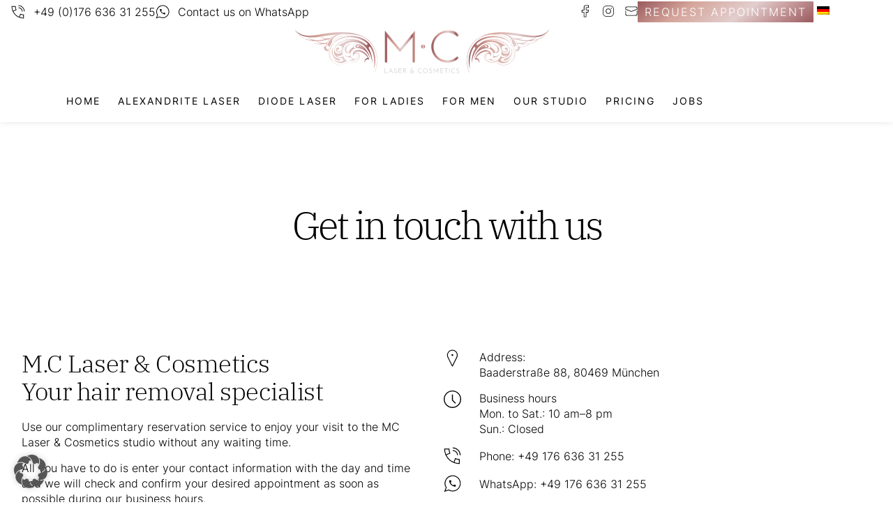

--- FILE ---
content_type: image/svg+xml
request_url: https://www.mc-lasercosmetics.de/wp-content/uploads/MC-Laser-Cosmetics-Logo-final-neu.svg
body_size: 7666
content:
<?xml version="1.0" encoding="UTF-8"?> <svg xmlns="http://www.w3.org/2000/svg" xmlns:xlink="http://www.w3.org/1999/xlink" id="Layer_1" data-name="Layer 1" version="1.1" viewBox="0 0 708.7 120.9"><defs><style> .cls-1 { fill: #cecece; } .cls-1, .cls-2, .cls-3, .cls-4, .cls-5, .cls-6, .cls-7 { stroke-width: 0px; } .cls-2 { fill: url(#Rose_Gold_6-2); } .cls-3 { fill: url(#Rose_Gold_6-4); } .cls-4 { fill: url(#Rose_Gold_6-3); } .cls-5 { fill: url(#Rose_Gold_6-5); } .cls-6 { fill: #f28292; } .cls-7 { fill: url(#Rose_Gold_6); } </style><linearGradient id="Rose_Gold_6" data-name="Rose Gold 6" x1="477.2" y1="60.5" x2="703.4" y2="60.5" gradientUnits="userSpaceOnUse"><stop offset="0" stop-color="#9a595c"></stop><stop offset=".3" stop-color="#d7a499"></stop><stop offset=".6" stop-color="#e2cece"></stop><stop offset=".8" stop-color="#ca9e9f"></stop><stop offset=".9" stop-color="#9a595c"></stop><stop offset="1" stop-color="#d7a499"></stop></linearGradient><linearGradient id="Rose_Gold_6-2" data-name="Rose Gold 6" x1="4.6" y1="60.5" x2="230.8" y2="60.5" xlink:href="#Rose_Gold_6"></linearGradient><linearGradient id="Rose_Gold_6-3" data-name="Rose Gold 6" x1="252.3" y1="47.5" x2="334.9" y2="47.5" xlink:href="#Rose_Gold_6"></linearGradient><linearGradient id="Rose_Gold_6-4" data-name="Rose Gold 6" x1="351.7" y1="47.5" x2="362.9" y2="47.5" xlink:href="#Rose_Gold_6"></linearGradient><linearGradient id="Rose_Gold_6-5" data-name="Rose Gold 6" x1="379.7" y1="47.5" x2="455.7" y2="47.5" xlink:href="#Rose_Gold_6"></linearGradient></defs><g><path class="cls-7" d="M703.4.9c-3.7,4.4-8.5,8.3-13.5,11.2-5.3,3-11.1,4.6-17,5.4-3.2.4-6.5.6-9.7.6-3.3,0-6.6,0-9.8-.5-6-.8-12-1.8-18.1-2.8-23.7-3.8-47.7-7.9-71.9-6.4-17.4,1.1-35.1,5.1-50.3,13.8-8.1,4.3-15.3,10.2-21,17.6-8,10.4-12.6,23.1-14.2,36.1-1.6,13.4,0,27.2,4.5,39.9.5,1.4,1.1,2.8,1.7,4.2,0,.2.4,0,.3,0-5.1-12.7-7.3-26.5-6.3-40.2,1-13.2,5.2-26.3,12.8-37.2,7.8-11.3,19.2-19.5,32.1-23.9,11.6-4,24.1-5.2,36.3-3.8.2,0,.4,0,.6,0,0,0,0,0,0,0,1.7,1,3.4,2.3,4.2,4.1.5,1.2.5,2.8.2,4,0,0,0,0,0,0,0,.1,0,.2,0,.3-.6,2.1-2.6,4.4-4.6,5.6-1.9-.4-3.8-.7-5.7-.9-8.8-1-17.8,0-26.2,3-3,1.1-5.9,2.4-8.6,4-1.4.8-2.8,1.7-4.2,2.7-.7.5-1.4,1-2,1.6-.3.2-.5.4-.8.6-1.1.8-2.1,1.7-3.1,2.6-1.6,1.1-3.5,1.9-4.8.4-.9-1.1-.9-2.1-.4-3,4.4-4.4,9.8-8.1,16.2-10.9,13.5-6,28.5-8.2,42.3-6.2.2-.6.3-1.2.2-1.8,0-.6-.2-1.2-.5-1.7-14.6-2.2-30.4,0-42.5,5-32.3,13.2-43.6,52.3-33.9,84.5-2-20.2-.1-42.2,10.2-58.9,3.7-2.7,5.8.2,4.2,3.7-.3.4-.5.9-.8,1.4,0,0,0,.1-.1.2h0c-6.7,11.8-9.4,26.3-8.4,39.3,0,0,0,.2,0,.3,0,0,0,0,0,0,0,.2,0,.4,0,.6,0-.2,0-.4,0-.6,0,0,0,0,0,0,0-.6,0-1.1.1-1.7.6-6.1,1.9-12.4,3.8-18.4,2.8-8.3,7.1-16.1,12.7-22.7,5.2-6.1,11.8-11.9,20-13.2,3.4-.5,6.6,0,9.6,1.7,2.4,1.4,4.7,3.7,5,6.7.2,2.4-1.2,4.3-2.9,5.8,0,0,0,0,0,.1-1.8-.7-3.7-1.2-5.6-1.4,1.9-.9,3.8-2.7,3.5-4.6-.4-1.9-1.9-3.7-3.6-4.4-8.7-3.4-19.3,5.9-24.3,12.1-7,8.5-11.8,19-13.3,29.9,2.7-10.9,9-22,19.1-27.6,5.1-2.9,11-4.4,16.8-4.8,0,0,.1,0,.2,0,5.8.3,11.4,2.6,15.1,7.3,2.8,3.4,4.3,8.1,3.7,12.5,0,.7-.3,1.4-.5,2.1l-.8,2c-1.1,2.2-2.8,4-4.9,5.2-5.6,3.2-14.2,0-14.8-6.9-.2-2.3.7-4.4,2.2-6.1,4-3,11-.3,11,5-.1.9-.3,1.9-.7,2.8,2.3-3.5,2.2-8,.4-11.8-1.6-3.2-4.6-5.3-7.9-6-2.7-.7-5.5-.9-8.1-.5-1.3.2-2.7.4-3.9.8-12.1,3.6-21.3,14.4-23.9,27,0,0,0,0,0,0h0s0,0,0,0l.2-.5c0,0,0,.1-.1.2.3-.6.6-1.3.9-1.9l-.8,1.7c1.4-2.6,4.7-2.6,7.2-1.3,4.1,2.3,6,7,3.8,11.3,4.8-5.7-.1-16.6-7.8-16,5.6-8.7,14.2-15.6,24.6-17.4,1.1-.2,2.3-.3,3.5-.3,1.2,0,2.4,0,3.5.2.3,0,.6.1.9.2-1.8.4-3.6,1.3-5,2.4-2.8,2.2-4.3,5.4-4.7,9-.4,4.1,1.1,8,3.8,11,2.3,2.5,5.2,4.3,8.4,5.5,6.5,2.4,14,2.2,20.4-.7.1,0,.3-.1.4-.2,0,0,0,0,0,0,3.1,5.4,9.1,8.7,15,9.9,6.5,1.3,13.2.1,19.1-2.9,11.5-6,18.7-19,19-31.8,0-1.6,0-3.1-.2-4.7,2.8,1.2,4.8,1.2,6.3.5,1.9-.8,4.5-3.2,5-5.5.3-1.2.9-3.1,1.1-5.7,3.9.4,8-.2,11.8-1,5.8-1.2,11.3-3.8,15.5-8.1,2.6-.5,5.2-1.1,7.7-1.9,5.9-2,11.6-5.3,15.3-10.4.2,0,.4-.1.6-.2,0,0,.1,0,.2,0-.2,0-.4.2-.7.2,0,0,0,0,0,0,11.3-3.9,21.3-11.1,27.5-21.5.8-1.3,1.5-2.7,2.2-4.1,0,0,0,0,0,0,.1-.2.2-.5.1-.4M517.3,20c.3-.1.7-.3,1-.4-.3.1-.7.3-1,.4ZM523.3,17.3c1.1-.5,2.2-.9,3.3-1.3-1.1.4-2.2.9-3.3,1.3ZM530.5,49c-1.4.2-2.6-.8-2.7-2.1,0-.6.1-1.2.5-1.7-4.4.3-12.2,5.5-16.1,9.3-.1.1-.3.3-.4.4.1-.1.3-.3.4-.4,3.2-3.3,7-6.6,11-8.7,1.8-1,5.9-2.4,7.7-1.5.9.3,1.6,1,1.8,2,.2,1.3-.8,2.5-2.2,2.7ZM539.7,53s0,0,0,0c0,0,0,0,0,0h0ZM666.7,21.6c-5.7,5.6-15.6,8.4-23.9,9-3.9,0-5.5-.4-9.3-.9-3.3-.4-6.6-1-9.9-1.8-2-.4-4-1-5.9-1.5,2.6,0,5.1-.4,7.5-1.2,2.8-.9,5.8-2.5,7.8-4.9,11.1,1.7,22.5,2.5,33.6,1.2ZM642.4,32.5c-5.2,5-15.2,5.9-22.3,5.6-2.8-.5-3.5-.8-6-1.5-1.7-3.4-3.6-6.7-5.8-9,2.5.5,5.3.9,7.7,1.4,2.5.5,4.9,1.1,7.3,1.6,3.3.6,6.6,1.1,9.9,1.4,3,.3,6,.5,9.1.5ZM592,14.9c5.2.5,10.4,1.1,15.5,1.7,4.9.5,9.7,1.1,14.6,1.9,3.5.6,7.1,1.3,10.6,1.8-4.3,4.4-15.2,5.3-21.7,4.6-2.8-.6-3.9-.9-6.8-1.6-3.4-2.3-7-4.2-10.6-5.8-3.4-1.4-7-2.6-10.6-3.5,3,.2,5.9.5,8.9.8ZM582.1,14.6c-.5-.1-.9-.2-1.4-.3.5,0,1,.2,1.4.3ZM564.6,23.3c0,0,0-.2,0-.3,11.1,2,22.9,6.3,31.7,15.5.2-.2.4-.5.6-.7-.4-.4-.8-.9-1.2-1.3,0,0,0,0-.1-.1,0,0,0,0,0-.1-7.9-8.7-19.8-14.5-30.9-16.6,0-.3-.2-.7-.3-1-.7-1.5-1.9-2.7-3.3-3.7,11.1,1.6,22,5.7,30.9,12.7,2.2,1.7,4.2,3.6,6,5.6,0-.4-.2-.9-.3-1.3-1.6-1.6-3.2-3.2-5-4.6-3.2-2.6-6.7-4.8-10.4-6.6.5.2,1,.5,1.5.7-.9-.5-1.8-1-2.7-1.5-1.9-.8-3.9-1.6-5.9-2.1-4.8-1.7-9.8-2.9-14.9-3.5-2.1-.3-4.2-.5-6.3-.6,2.4-.2,4.7-.3,7.1-.4,4.4-.1,8.8,0,13.2.2,6.9,1,14,3.4,19.5,7.7,3.1,2.5,5.7,5.9,6.8,9.8,1,3.9,0,8.3-3.3,10.9-2.2,1.8-5.2,2.6-8,2.2-3.6-4.2-8.4-7.4-13.3-9.8-4.9-2.4-10.2-4.2-15.7-5.3,2-1.2,3.6-3.5,4.3-5.7ZM596.7,51.4c.6.7,1.1,1.5,1.6,2.3,3.7,10.6-1.7,21.8-9.6,25.2-2.2.9-14.2,3.6-9.6,6.6,3.3,2.1,11.1-2.3,13.1-4.3,3.9-3.7,7.3-9.2,8.1-14.4.3-2.4.5-5.7.2-8.4,2.3,7.3,1,15.6-3,22.2-4.7,6.3-12.7,9.4-19.4,8.6-1.2-.1-2.5-.3-3.8-.7-2.9-1.2-5-3.5-3.5-6.5,1.3-2.7,4.7-2.5,10.6-4.1,3.5-.3,7.4-1.9,9.7-4.4,2.2-2.5,4.1-6.2,4.1-11,.2-1.8.2-3.5-.1-5.3-.3-1.7-.6-3.4-1.2-5.1-.6-1.6-1.3-3.1-2.2-4.6-.7-1.2-1.5-2.3-2.4-3.3,3.3.5,6.8-.6,9.1-3.1.8.9,1.5,1.9,2.2,2.9,2.5,4.1,4.6,8.3,5.7,12.9,1.3,5.2,1.4,10.7.5,15.9-.1.7-.3,1.3-.4,2,.3-4.4-.5-8.8-2-12.9-1.5-4.2-4-8.4-7.6-11-.2-.1-.4,0-.3.3ZM571.1,74.5c.2-.6.5-1.2.7-1.8.4-1.2.7-2.4.9-3.6,2.1,3.5,6.4,5,10.5,4.7,1.7,0,3.3-.4,4.9-1.2.3-.1.5-.3.8-.4-1.5,1.7-3.3,3-5.3,3.9-.9.4-1.9.6-2.9.8-3.3.5-6.7-.3-9.4-2.3ZM536,30.1c8.9-1.8,18.1-1.2,26.9,1,12.7,3.1,27.7,10.7,31,24.5,0,4-1.4,8.1-4.9,10.1-5.5,3.4-12.8.4-15.9-4.9,0-1-.3-1.9-.5-2.8,3.1,5.3,11.4,8,16.3,2.2,3-3.6-.2-11.4-5.1-9.6-7,2.6,2.9,9.1,1.4,3.4,5.9,4.4-1.4,8.3-5.9,7.3-5.1-1-8.8-7.9-5.3-13.7,2.6-2.3,6.9-3.7,11.8-1.5-8.6-5.9-29.2-19.4-53-14.6-1.9.2-3.8.6-5.7,1.1,2.9-1.1,5.8-1.9,8.9-2.5ZM537.5,39.7c-1.2-.7-2.4-1.2-3.7-1.6,8.1-2.4,17-1.5,24,3.5.8.6,1.6,1.2,2.3,1.9,2,2.6,3.5,5.7,3.7,8.9-3.5-7.7-11.1-13.9-18.8-12.7,9.4-.7,20.5,12.1,16.3,21-.9,1.1-2,1.9-3.3,2.2-1.9-7.3-8.1-13.7-15.2-16,0-.4,0-.8-.2-1.2-.6-2.7-2.8-4.7-5-6.1ZM542.3,49.3c.2-.7.4-1.4.4-2.2,8.1,2.8,14.4,10.1,15.6,18.6-.5.1-1,.2-1.5.2-.4,0-.8,0-1.2,0,.2-3.6-3.6-8.8-5.8-11.1-2.2-2.3-4.7-4.2-7.5-5.5ZM549.8,90.2c-6.9.9-14.4-1-19.6-5.8-3.2-2.9-5-7-4.6-11.4.3-4,2.3-7.4,5.7-9.6,1.5-.9,3.1-1.5,4.8-1.5,1.6.7,3,1.7,4.1,2.9-1.9-.7-4.2-.3-6.1.6-3.1,1.4-5.1,4.5-5.2,7.8,0,3.8,2.5,6.9,5.7,8.5,1.2.6,2.4.9,3.7,1,3.9,4.1,13.3,4,16.5.9-4.3,1.8-9.5.7-12.4-1.3h0c.7-.2,1.3-.4,2-.7,2-1,3.7-2.6,4.9-4.5,6.3,1,15.6-1.7,17.7-9.1-2.9,5.4-11.8,9.1-16,5,.8-3,.4-6.3-.7-9.2,1.5,1.6,3.9,2.2,6.1,2.3,3.2,0,6.1-1.9,7.8-4.5,1.9-2.9,2.1-6.6,1.3-9.9-.9-3.4-3.1-6.4-5.6-8.8-7.2-6.5-17.6-7.9-26.7-5-3.5-.7-7.2-.1-10.7,1.2,12.7-6.2,28.6-7,40.3,1.3h0c.4.4.8.7,1.1,1.1,4.5,4.6,7.2,10.8,8.2,17.1,0,.5.1,1,.2,1.4v6.7c0,.5-.1.9-.2,1.4-.6,3.7-1.9,7.1-3.9,10.2-4,6.5-11,10.7-18.5,11.6ZM600.9,87.8s0,0,0,.1c-1.7,1.9-3.6,3.6-5.6,5-5.7,4-12.7,6.1-19.6,5.4-3.4-.3-6.8-1.4-9.8-3-3.1-1.7-5.6-4.1-7.6-6.9.7-.3,1.4-.7,2.1-1.1.1,0,.7-.5,1-.6,3.8,4.7,9.8,6.8,15.7,6.6,4.7-.1,9.3-1.7,13.2-4.3,2.5-1.6,4.8-3.7,6.4-6.2,6.3-8.7,7.4-21.5,1.3-30.5,3,2.6,5,6.4,6.4,10,1.8,4.9,2.5,10.3,1.7,15.4-1.1,3.6-2.8,6.9-5,10ZM610.4,58.9c.6,5.9-.2,11.9-2.4,17.4-1,2.6-2.4,5.2-4,7.5,5.2-9.7,5.5-22,1.5-32.1-1.6-4.1-3.6-8-6.1-11.5.8-1.1,1.3-2.2,1.6-3.5.9,1.2,1.8,2.5,2.6,3.9,3.3,5.3,5.5,11.3,6.7,17.5,0,.3,0,.5,0,.8ZM616.4,54.4c-1,2.2-4.3,3.2-6.2.7-.2-.9-.4-1.8-.7-2.7-.3-1.2-.7-2.4-1.2-3.6.7-3.1,5.2-5.7,6.3-1.2-1-4.4-2.8-9.5-5.7-14.3-4.1-6.1-9.4-11.6-15.9-15.2,5.1,2.2,9.1,4.9,13.4,8.2,5.2,5.7,8.7,14.2,10.3,19.8.8,2.6.9,5.7-.4,8.4ZM643.5,44.1c-2.8,1.5-5.7,2.4-8.8,3-2.8.6-5.5,1-8.4,1-2.7,0-5.3-.4-7.8-1.1-.8-2-1.8-4.5-2.9-7.2,5.5,1,12.7,1.4,18.3,1.4,5.2,0,10.8-.6,16.2-1.9,0,0,0,0,.1,0-2,1.9-4.2,3.5-6.7,4.8ZM635.6,39.8c-2.2,0-4.6-.3-7-.5,1.9-.2,3.8-.6,5.6-1.2,3.2-1.1,6.9-2.9,9-5.6,10.3,0,20.4-1.6,29.8-5.4-8.6,11-24.4,13.3-37.5,12.7ZM690.6,17.2c-5,4.2-10.8,7.2-16.9,9.4-6.6,2.3-13.6,3.6-20.6,4,2.2-.7,4.4-1.8,6.5-2.9,1.7-.9,3.3-2,4.9-3.2,1-.8,2-1.7,2.8-2.8.2,0,.5,0,.7,0,7.4-1,14.7-3,21.2-6.7,5.1-3,9.5-7,12.9-11.7,0,0,0,0,0,0,.3-.3.6-.6.9-1-3,5.8-7,10.9-12.1,15Z"></path><path class="cls-6" d="M602.1,23.1s0,0,0,0"></path><path class="cls-2" d="M4.8,1.2s0,0,0,0c.7,1.4,1.4,2.8,2.2,4.1,6.3,10.4,16.2,17.6,27.5,21.5,0,0,0,0,0,0-.2,0-.4-.2-.7-.2,0,0,.1,0,.2,0,.2,0,.4.2.6.2,3.7,5.1,9.4,8.5,15.3,10.4,2.5.8,5.1,1.5,7.7,1.9,4.2,4.3,9.7,6.9,15.5,8.1,3.8.8,7.9,1.4,11.8,1,.2,2.6.8,4.4,1.1,5.7.5,2.4,3.1,4.7,5,5.5,1.5.7,3.5.7,6.3-.5-.2,1.5-.2,3.1-.2,4.7.3,12.8,7.5,25.7,19,31.8,5.9,3.1,12.6,4.3,19.1,2.9,5.9-1.2,11.9-4.5,15-9.9,0,0,0,0,0,0,.1,0,.3.1.4.2,6.3,2.8,13.8,3.1,20.4.7,3.2-1.2,6.1-3,8.4-5.5,2.7-3,4.2-6.9,3.8-11-.3-3.5-1.8-6.8-4.7-9-1.5-1.2-3.2-2.1-5-2.4.3,0,.6-.1.9-.2,1.2-.2,2.4-.3,3.5-.2,1.2,0,2.3.1,3.5.3,10.3,1.8,19,8.7,24.6,17.4-7.7-.6-12.6,10.3-7.8,16-2.2-4.3-.3-9,3.8-11.3,2.5-1.4,5.8-1.3,7.2,1.3l-.8-1.7c.3.6.6,1.3.9,1.9,0,0,0-.1-.1-.2l.2.5h0s0,0,0,0c0,0,0,0,0,0-2.5-12.6-11.8-23.5-23.9-27-1.3-.4-2.6-.7-3.9-.8-2.7-.3-5.4-.2-8.1.5-3.3.8-6.4,2.9-7.9,6-1.8,3.7-1.9,8.2.4,11.8-.4-.9-.6-1.8-.7-2.8,0-5.4,7-8,11-5,1.5,1.6,2.4,3.7,2.2,6.1-.6,6.9-9.2,10.1-14.8,6.9-2.1-1.2-3.8-3.1-4.9-5.2l-.8-2c-.2-.7-.4-1.4-.5-2.1-.6-4.4.9-9,3.7-12.5,3.7-4.7,9.4-7,15.1-7.3,0,0,.1,0,.2,0,5.8.4,11.7,2,16.8,4.8,10.1,5.6,16.4,16.7,19.1,27.6-1.5-10.9-6.3-21.4-13.3-29.9-5.1-6.2-15.6-15.5-24.3-12.1-1.7.6-3.2,2.5-3.6,4.4-.4,1.9,1.6,3.8,3.5,4.6-1.9.2-3.8.7-5.6,1.4,0,0,0,0,0-.1-1.7-1.5-3.1-3.5-2.9-5.8.3-2.9,2.6-5.2,5-6.7,3-1.7,6.2-2.2,9.6-1.7,8.2,1.3,14.8,7.1,20,13.2,5.6,6.7,9.9,14.5,12.7,22.7,1.9,6.1,3.2,12.4,3.8,18.4,0,.6,0,1.1.1,1.7,0,0,0,0,0,0,0,.2,0,.4,0,.6,0-.2,0-.4,0-.6,0,0,0,0,0,0,0,0,0-.2,0-.3,1-13-1.8-27.5-8.4-39.3h0s0,0-.1-.1c-.3-.5-.5-.9-.8-1.4-1.6-3.6.5-6.4,4.2-3.7,10.4,16.7,12.3,38.7,10.2,58.9,9.7-32.2-1.6-71.3-33.9-84.5-12.1-5-27.9-7.2-42.5-5-.3.5-.5,1.1-.5,1.7,0,.6,0,1.2.2,1.8,13.8-2,28.8.3,42.3,6.2,6.4,2.8,11.8,6.5,16.2,10.9.5.9.5,1.9-.4,3-1.3,1.5-3.1.7-4.8-.4-1-.9-2-1.8-3.1-2.6-.3-.2-.5-.4-.8-.6-.6-.5-1.3-1.1-2-1.6-1.4-1-2.8-1.9-4.2-2.7-2.8-1.6-5.6-3-8.6-4-8.3-3-17.4-4-26.2-3-1.9.2-3.8.5-5.7.9-2-1.2-4-3.5-4.6-5.6,0-.1,0-.2,0-.3,0,0,0,0,0,0-.3-1.2-.3-2.8.2-4,.8-1.9,2.5-3.1,4.2-4.1,0,0,0,0,0,0,.2,0,.4,0,.6,0,12.1-1.4,24.7-.2,36.3,3.8,12.9,4.5,24.3,12.7,32.1,23.9,7.6,10.9,11.8,24,12.8,37.2,1,13.7-1.2,27.5-6.3,40.2,0,.2.2.3.3,0,.6-1.4,1.2-2.8,1.7-4.2,4.5-12.7,6.1-26.5,4.5-39.9-1.6-13-6.2-25.7-14.2-36.1-5.7-7.4-12.9-13.3-21-17.6-15.2-8.7-32.9-12.7-50.3-13.8-24.1-1.5-48.1,2.6-71.9,6.4-6,1-12,2-18.1,2.8-3.3.4-6.6.5-9.8.5-3.3,0-6.5-.1-9.7-.6-6-.8-11.8-2.5-17-5.4C13.1,9.2,8.3,5.3,4.6.9c0-.1,0,.1.1.4M189.7,19.6c.3.1.7.3,1,.4-.3-.1-.7-.3-1-.4ZM181.3,16c1.1.4,2.2.9,3.3,1.3-1.1-.5-2.2-.9-3.3-1.3ZM175.3,46.4c.1-1,.8-1.8,1.8-2,1.8-.9,5.9.5,7.7,1.5,4.1,2.1,7.8,5.5,11,8.7.1.1.3.3.4.4-.1-.1-.3-.3-.4-.4-3.9-3.8-11.7-9-16.1-9.3.4.5.5,1.1.5,1.7-.2,1.3-1.4,2.2-2.7,2.1-1.4-.2-2.3-1.4-2.2-2.7ZM168.3,52.9s0,0,0,0c0,0,0,0,0,0h0ZM74.9,20.4c1.9,2.4,4.9,3.9,7.8,4.9,2.4.8,5,1.2,7.5,1.2-2,.5-3.9,1.1-5.9,1.5-3.3.7-6.6,1.3-9.9,1.8-3.9.5-5.4.8-9.3.9-8.3-.5-18.2-3.4-23.9-9,11.2,1.3,22.5.5,33.6-1.2ZM74.7,32c3.3-.3,6.6-.8,9.9-1.4,2.5-.5,4.9-1.1,7.3-1.6,2.4-.5,5.3-1,7.7-1.4-2.2,2.4-4.1,5.7-5.8,9-2.5.7-3.2,1.1-6,1.5-7.1.3-17.1-.6-22.3-5.6,3.1,0,6.1-.2,9.1-.5ZM124.8,14c-3.6.9-7.2,2.1-10.6,3.5-3.6,1.5-7.2,3.5-10.6,5.8-2.8.7-3.9,1-6.8,1.6-6.5.7-17.3-.2-21.7-4.6,3.6-.5,7.1-1.1,10.6-1.8,4.8-.9,9.7-1.4,14.6-1.9,5.2-.6,10.4-1.2,15.5-1.7,3-.3,5.9-.6,8.9-.8ZM127.3,14.3c-.5,0-1,.2-1.4.3.5-.1.9-.2,1.4-.3ZM147.7,29c-5.4,1.1-10.7,2.9-15.7,5.3-4.9,2.4-9.7,5.6-13.3,9.8-2.8.4-5.8-.4-8-2.2-3.3-2.6-4.3-7-3.3-10.9,1-3.9,3.6-7.4,6.8-9.8,5.5-4.3,12.5-6.7,19.5-7.7,4.4-.2,8.8-.3,13.2-.2,2.4,0,4.7.2,7.1.4-2.1.1-4.2.3-6.3.6-5,.7-10.1,1.8-14.9,3.5-2,.5-4,1.3-5.9,2.1-.9.5-1.8,1-2.7,1.5.5-.2,1-.5,1.5-.7-3.7,1.8-7.2,4-10.4,6.6-1.8,1.4-3.4,2.9-5,4.6-.1.4-.3.8-.3,1.3,1.8-2,3.8-3.9,6-5.6,8.9-7,19.8-11,30.9-12.7-1.4.9-2.6,2.1-3.3,3.7-.1.3-.3.7-.3,1-11.1,2.1-23,7.9-30.9,16.6,0,0,0,0,0,.1,0,0,0,0-.1.1-.4.4-.8.9-1.2,1.3.2.3.4.5.6.7,8.9-9.2,20.6-13.5,31.7-15.5,0,0,0,.2,0,.3.7,2.2,2.3,4.5,4.3,5.7ZM111.1,51.2c-3.7,2.6-6.1,6.8-7.6,11-1.5,4.1-2.3,8.6-2,12.9-.2-.7-.3-1.3-.4-2-.9-5.3-.7-10.7.5-15.9,1.1-4.6,3.2-8.9,5.7-12.9.7-1,1.5-2,2.3-2.9,2.3,2.4,5.8,3.6,9.1,3.1-.9,1.1-1.7,2.2-2.4,3.3-.9,1.5-1.6,3-2.2,4.6-.6,1.7-.9,3.3-1.2,5.1-.3,1.8-.3,3.6-.1,5.3,0,4.9,1.9,8.5,4.1,11,2.3,2.5,6.2,4.1,9.7,4.4,6,1.5,9.3,1.3,10.6,4.1,1.5,3-.5,5.3-3.5,6.5-1.3.3-2.5.6-3.8.7-6.7.7-14.7-2.3-19.4-8.6-4-6.6-5.3-14.9-3-22.2-.4,2.7-.2,6,.2,8.4.8,5.2,4.2,10.6,8.1,14.4,1.9,2,9.8,6.4,13.1,4.3,4.6-3-7.4-5.7-9.6-6.6-7.8-3.3-13.3-14.5-9.6-25.2.5-.8,1-1.6,1.6-2.3.1-.2,0-.4-.3-.3ZM127.5,76.8c-1-.2-2-.4-2.9-.8-2-.8-3.9-2.2-5.3-3.9.2.1.5.3.8.4,1.5.8,3.2,1.2,4.9,1.2,4.1.3,8.4-1.2,10.5-4.7.2,1.2.5,2.4.9,3.6.2.6.4,1.2.7,1.8-2.6,2.1-6.1,2.9-9.4,2.3ZM180.8,32.6c-1.9-.5-3.7-.8-5.7-1.1-23.8-4.8-44.4,8.7-53,14.6,4.9-2.2,9.2-.8,11.8,1.5,3.5,5.8-.2,12.6-5.3,13.7-4.5,1-11.8-3-5.9-7.3-1.4,5.7,8.5-.8,1.4-3.4-4.9-1.8-8.2,6-5.1,9.6,4.8,5.8,13.2,3.1,16.3-2.2-.2,1-.4,1.9-.5,2.8-3.1,5.3-10.4,8.3-15.9,4.9-3.5-2.1-5-6.1-4.9-10.1,3.3-13.8,18.3-21.3,31-24.5,8.8-2.2,17.9-2.7,26.9-1,3,.6,6,1.4,8.9,2.5ZM165.5,45.8c0,.4-.1.8-.2,1.2-7.2,2.3-13.3,8.7-15.2,16-1.3-.4-2.5-1.2-3.3-2.2-4.2-8.9,6.9-21.7,16.3-21-7.7-1.2-15.3,5-18.8,12.7.2-3.2,1.7-6.3,3.7-8.9.7-.7,1.5-1.3,2.3-1.9,7-5,15.9-6,24-3.5-1.3.3-2.5.8-3.7,1.6-2.2,1.4-4.4,3.4-5,6.1ZM158.2,54.7c-2.2,2.3-5.9,7.6-5.8,11.1-.4,0-.8,0-1.2,0-.5,0-1-.1-1.5-.2,1.2-8.5,7.6-15.8,15.6-18.6,0,.8.1,1.5.4,2.2-2.8,1.3-5.3,3.2-7.5,5.5ZM139.8,78.5c-2-3.2-3.3-6.6-3.9-10.2,0-.5-.1-.9-.2-1.4v-6.7c0-.5.1-1,.2-1.4,1-6.3,3.7-12.5,8.2-17.1.4-.4.7-.7,1.1-1.1h0c11.7-8.4,27.5-7.6,40.3-1.4-3.4-1.3-7.2-2-10.7-1.2-9.1-2.9-19.5-1.5-26.7,5-2.6,2.3-4.8,5.3-5.6,8.8-.8,3.3-.6,7,1.3,9.9,1.7,2.6,4.6,4.6,7.8,4.5,2.2,0,4.6-.6,6.1-2.3-1.1,2.9-1.5,6.2-.7,9.2-4.2,4-13,.4-16-5,2.2,7.3,11.4,10.1,17.7,9.1,1.2,1.9,2.8,3.5,4.9,4.5.6.3,1.3.6,2,.7h0c-2.9,2-8,3.1-12.4,1.3,3.3,3.1,12.6,3.2,16.5-.9,1.3-.1,2.5-.5,3.7-1,3.3-1.6,5.8-4.8,5.7-8.5,0-3.4-2.1-6.4-5.2-7.8-1.9-.9-4.2-1.3-6.1-.6,1.1-1.3,2.5-2.3,4.1-2.9,1.7,0,3.3.6,4.8,1.5,3.4,2.2,5.4,5.6,5.7,9.6.3,4.4-1.5,8.4-4.6,11.4-5.2,4.8-12.7,6.6-19.6,5.8-7.5-.9-14.5-5.1-18.5-11.6ZM102.1,77.7c-.8-5.1-.1-10.5,1.7-15.4,1.4-3.6,3.4-7.4,6.4-10-6.2,8.9-5,21.7,1.3,30.5,1.6,2.5,3.8,4.5,6.4,6.2,3.9,2.6,8.5,4.1,13.2,4.3,5.9.2,11.9-1.9,15.7-6.6.3.2.9.6,1,.6.7.4,1.4.8,2.1,1.1-2.1,2.8-4.5,5.2-7.6,6.9-3,1.7-6.4,2.7-9.8,3-6.9.7-13.9-1.4-19.6-5.4-2-1.5-3.9-3.2-5.6-5,0,0,0,0,0-.1-2.2-3.1-3.8-6.5-5-10ZM97.7,58.1c1.2-6.1,3.4-12.1,6.7-17.5.8-1.3,1.7-2.6,2.6-3.9.3,1.2.8,2.4,1.6,3.5-2.6,3.5-4.5,7.4-6.1,11.5-4,10.1-3.7,22.4,1.5,32.1-1.6-2.4-2.9-4.9-4-7.5-2.2-5.5-3-11.5-2.4-17.4,0-.3,0-.5,0-.8ZM91.3,46.1c1.7-5.6,5.2-14.1,10.3-19.8,4.2-3.3,8.3-6.1,13.4-8.2-6.5,3.6-11.8,9.2-15.9,15.2-2.9,4.8-4.7,9.9-5.7,14.3,1.1-4.5,5.6-1.9,6.3,1.2-.5,1.2-.9,2.4-1.2,3.6-.3.9-.5,1.8-.7,2.7-1.9,2.6-5.1,1.6-6.2-.7-1.3-2.7-1.2-5.8-.4-8.4ZM57.8,39.3s0,0,.1,0c5.4,1.3,11,1.8,16.2,1.9,5.6,0,12.8-.3,18.3-1.4-1.2,2.7-2.2,5.2-2.9,7.2-2.6.7-5.1,1.1-7.8,1.1-2.8,0-5.6-.4-8.4-1-3.1-.6-6-1.5-8.8-3-2.4-1.3-4.6-2.9-6.7-4.8ZM34.9,27.1c9.4,3.8,19.5,5.4,29.8,5.4,2.1,2.7,5.8,4.5,9,5.6,1.8.6,3.7,1,5.6,1.2-2.4.3-4.8.4-7,.5-13.1.5-28.9-1.7-37.5-12.7ZM5.4,2.1c.3.3.6.7.9,1,0,0,0,0,0,0,3.4,4.7,7.8,8.7,12.9,11.7,6.5,3.8,13.8,5.7,21.2,6.7.2,0,.5,0,.7,0,.7,1.1,1.8,2,2.8,2.8,1.5,1.2,3.2,2.3,4.9,3.2,2,1.1,4.2,2.2,6.5,2.9-7-.4-14-1.6-20.6-4-6.1-2.1-11.9-5.2-16.9-9.4C12.4,13,8.3,7.9,5.4,2.1Z"></path><polyline class="cls-4" points="334.9 4 334.9 91.1 328.6 91.1 328.6 21.1 293.7 62.9 258.6 21.1 258.6 91.1 252.3 91.1 252.3 4 293.7 53.2 334.9 4"></polyline><path class="cls-3" d="M357.3,42c3,0,5.6,2.5,5.6,5.6s-2.5,5.6-5.6,5.6-5.6-2.5-5.6-5.6,2.5-5.6,5.6-5.6"></path><path class="cls-5" d="M424.3,85.6c9.8,0,19.5-3.9,26.6-10.9l4.4,4.4c-8.2,8.1-19.3,12.7-30.9,12.7-26.4,0-44.7-21-44.7-44S400.7,3.2,423.7,3.2s24.1,5.1,32,13.1l-4.4,4.4c-6.7-6.8-16.2-11.2-27.6-11.2-20.1,0-37.7,16.2-37.7,38.3s16.2,37.9,38.3,37.9"></path></g><g><polygon class="cls-1" points="252.8 107.7 251.6 107.7 251.6 120.7 259.7 120.7 259.7 119.5 252.8 119.5 252.8 107.7"></polygon><path class="cls-1" d="M268.5,107.2h-.3l-5.5,13.5h1.3l1.7-4.2h5.3l1.6,4.2h1.4l-5.4-13.4h0ZM270.4,115.3h-4.4l2.2-5.5,2.2,5.5Z"></path><path class="cls-1" d="M283.6,114c-.5-.3-1.1-.5-1.8-.8-.6-.2-1.2-.5-1.6-.7-.4-.2-.7-.4-1-.7-.2-.3-.4-.6-.4-1,0-.6.2-1.1.7-1.4.5-.4,1.1-.6,1.9-.6s1,0,1.5.2c.5.1,1,.3,1.4.5h.2c0,0,.5-.9.5-.9h-.2c-.5-.3-1-.5-1.7-.7-.6-.2-1.2-.2-1.8-.2-.7,0-1.3.2-1.9.4-.6.3-1,.6-1.3,1.1-.3.5-.5,1-.5,1.7s.2,1.2.5,1.6c.3.4.7.8,1.2,1,.5.2,1.1.5,1.8.8.6.2,1.2.5,1.6.7.4.2.7.5,1,.9.3.3.4.8.4,1.3s-.1,1-.4,1.4c-.3.4-.6.7-1.1.9-1,.4-2.1.4-3.2,0-.6-.2-1.1-.5-1.6-.8h-.2c0-.1-.6.9-.6.9h.1c1.3,1,2.7,1.4,4.1,1.4s1.5-.2,2.1-.5c.6-.3,1.1-.8,1.5-1.3.3-.6.5-1.2.5-1.9s-.2-1.4-.5-1.9c-.3-.5-.7-.9-1.2-1.2Z"></path><polygon class="cls-1" points="291.1 114.7 297.3 114.7 297.3 113.5 291.1 113.5 291.1 108.9 298 108.9 298 107.7 289.8 107.7 289.8 120.7 298.2 120.7 298.2 119.5 291.1 119.5 291.1 114.7"></polygon><path class="cls-1" d="M309.4,113.6c.4-.6.6-1.4.6-2.2s-.2-1.5-.6-2.1c-.4-.6-.9-1-1.6-1.2-.6-.3-1.3-.4-2-.4h-3.1v12.9h1.2v-5.3h1.8c.3,0,.6,0,.8,0l3.2,5.2h0c0,0,1.4,0,1.4,0l-3.5-5.7c.7-.3,1.2-.8,1.5-1.4ZM308.7,111.5c0,.7-.2,1.4-.7,1.9-.5.5-1.2.8-2.3.8h-1.7v-5.3h1.9c.6,0,1.1.1,1.5.3.4.2.7.5,1,.9.2.4.3.8.3,1.3Z"></path><path class="cls-1" d="M332.2,113.2h-1.2l-1.4,3.9-4.3-5.6c0-.1-.2-.4-.3-.6-.1-.3-.2-.6-.2-.9,0-.5.2-1,.6-1.3.4-.3.8-.5,1.4-.5s1.3.3,2.1.8h.1c0,.1.6-.8.6-.8h-.1c-.4-.4-.8-.7-1.3-.9-.5-.2-1-.3-1.5-.3s-1.1.1-1.6.4c-.5.3-.8.6-1.1,1.1-.3.5-.4,1-.4,1.5s0,.8.2,1.1c.1.3.3.7.5,1l.9,1.2c-.5.1-1.1.3-1.5.6-.6.3-1,.8-1.3,1.3-.3.5-.5,1.1-.5,1.8s.2,1.3.6,1.9c.4.6.9,1,1.5,1.3.6.3,1.4.5,2.2.5s1.6-.2,2.2-.5c.6-.3,1.1-.6,1.4-1.1l1.1,1.4h1.5l-2-2.5,1.9-4.9ZM326.1,119.6c-.6,0-1.1-.1-1.6-.3-.5-.2-.8-.5-1.1-.9-.3-.4-.4-.8-.4-1.3s.1-1,.4-1.4c.3-.4.7-.8,1.1-1,.4-.2.9-.4,1.3-.4l3.1,4c-.3.4-.6.7-1.1.9-.5.3-1.1.4-1.8.4Z"></path><path class="cls-1" d="M352.5,118.7c-.9.6-1.9.9-3,.9s-2-.2-2.8-.7c-.8-.5-1.4-1.1-1.8-1.9-.4-.8-.7-1.7-.7-2.7s.2-1.9.7-2.8c.5-.8,1.1-1.5,1.9-2,1.7-1,3.7-1,5.6.2h.2c0,.1.5-1,.5-1h-.1c-1.1-.7-2.3-1.1-3.5-1.1s-2.3.3-3.3.9c-1,.6-1.8,1.4-2.4,2.4-.6,1-.9,2.2-.9,3.4s.3,2.3.8,3.3c.5,1,1.3,1.8,2.3,2.4,1,.6,2.2.9,3.4.9s1.3,0,1.9-.3c.6-.2,1.1-.4,1.6-.7h.1c0,0-.6-1.2-.6-1.2h-.2Z"></path><path class="cls-1" d="M366.7,108.5c-1-.6-2.1-.9-3.3-.9s-2.3.3-3.3.9c-1,.6-1.8,1.4-2.4,2.4-.6,1-.9,2.1-.9,3.3s.3,2.4.9,3.4c.6,1,1.4,1.8,2.4,2.4,1,.6,2.1.9,3.3.9s2.3-.3,3.3-.9c1-.6,1.8-1.4,2.4-2.4.6-1,.9-2.1.9-3.3s-.3-2.3-.9-3.3c-.6-1-1.4-1.8-2.4-2.4ZM363.4,108.8c1,0,1.9.2,2.7.7.8.5,1.5,1.2,2,2,.5.8.7,1.7.7,2.7s-.2,1.9-.7,2.7c-.5.8-1.1,1.5-2,2-.8.5-1.7.7-2.7.7s-1.9-.2-2.7-.7c-.8-.5-1.5-1.1-1.9-2-.5-.8-.7-1.7-.7-2.7s.2-1.9.7-2.7c.5-.8,1.1-1.5,1.9-2,.8-.5,1.7-.7,2.7-.7Z"></path><path class="cls-1" d="M380.1,114c-.5-.3-1.1-.5-1.8-.8-.6-.2-1.2-.5-1.6-.7-.4-.2-.7-.4-1-.7-.2-.3-.4-.6-.4-1,0-.6.2-1.1.7-1.4.5-.4,1.1-.6,1.9-.6s1,0,1.5.2c.5.1,1,.3,1.4.5h.2c0,0,.5-.9.5-.9h-.2c-.5-.3-1-.5-1.7-.7-.6-.2-1.2-.2-1.8-.2-.7,0-1.3.2-1.9.4-.6.3-1,.6-1.3,1.1-.3.5-.5,1-.5,1.7s.2,1.2.5,1.6c.3.4.7.8,1.2,1,.5.2,1.1.5,1.8.8.6.2,1.2.5,1.6.7.4.2.7.5,1,.9.3.3.4.8.4,1.3s-.1,1-.4,1.4c-.3.4-.6.7-1.1.9-1,.4-2.1.4-3.2,0-.6-.2-1.1-.5-1.6-.8h-.2c0-.1-.6.9-.6.9h.1c1.3,1,2.7,1.4,4.1,1.4s1.5-.2,2.1-.5c.6-.3,1.1-.8,1.5-1.3.3-.6.5-1.2.5-1.9s-.2-1.4-.5-1.9c-.3-.5-.7-.9-1.2-1.2Z"></path><polygon class="cls-1" points="398.5 107.4 392.5 115.8 386.7 107.5 386.6 107.4 386.3 107.4 386.3 120.7 387.6 120.7 387.6 110.8 392.4 117.5 392.5 117.6 392.6 117.6 397.5 110.7 397.5 120.7 398.7 120.7 398.7 107.6 398.7 107.4 398.5 107.4"></polygon><polygon class="cls-1" points="405.2 114.7 411.4 114.7 411.4 113.5 405.2 113.5 405.2 108.9 412.1 108.9 412.1 107.7 404 107.7 404 120.7 412.3 120.7 412.3 119.5 405.2 119.5 405.2 114.7"></polygon><polygon class="cls-1" points="415.9 108.9 419.5 108.9 419.5 120.7 420.8 120.7 420.8 108.9 424.5 108.9 424.5 107.7 415.9 107.7 415.9 108.9"></polygon><rect class="cls-1" x="428.7" y="107.7" width="1.2" height="12.9"></rect><path class="cls-1" d="M443.9,118.7c-.9.6-1.9.9-3,.9s-2-.2-2.8-.7c-.8-.5-1.4-1.1-1.8-1.9-.4-.8-.7-1.7-.7-2.7s.2-1.9.7-2.8c.5-.8,1.1-1.5,1.9-2,1.7-1,3.7-1,5.6.2h.2c0,.1.5-1,.5-1h-.1c-1.1-.7-2.3-1.1-3.5-1.1s-2.3.3-3.3.9c-1,.6-1.8,1.4-2.4,2.4-.6,1-.9,2.2-.9,3.4s.3,2.3.8,3.3c.5,1,1.3,1.8,2.3,2.4,1,.6,2.2.9,3.4.9s1.3,0,1.9-.3c.6-.2,1.1-.4,1.6-.7h.1c0,0-.6-1.2-.6-1.2h-.2Z"></path><path class="cls-1" d="M455.9,115.2c-.3-.5-.7-.9-1.2-1.2-.5-.3-1.1-.5-1.8-.8-.6-.2-1.2-.5-1.6-.7-.4-.2-.7-.4-1-.7-.2-.3-.4-.6-.4-1,0-.6.2-1.1.7-1.4.5-.4,1.1-.6,1.9-.6s1,0,1.5.2c.5.1,1,.3,1.4.5h.2c0,0,.5-.9.5-.9h-.2c-.5-.3-1-.5-1.7-.7-.6-.2-1.2-.2-1.8-.2-.7,0-1.3.2-1.9.4-.6.3-1,.6-1.3,1.1-.3.5-.5,1-.5,1.7s.2,1.2.5,1.6c.3.4.7.8,1.2,1,.5.2,1.1.5,1.8.8.6.2,1.2.5,1.6.7.4.2.7.5,1,.9.3.3.4.8.4,1.3s-.1,1-.4,1.4c-.3.4-.6.7-1.1.9-1,.4-2.1.4-3.2,0-.6-.2-1.1-.5-1.6-.8h-.2c0-.1-.6.9-.6.9h.1c1.3,1,2.7,1.4,4.1,1.4s1.5-.2,2.1-.5c.6-.3,1.1-.8,1.5-1.3.3-.6.5-1.2.5-1.9s-.2-1.4-.5-1.9Z"></path></g></svg> 

--- FILE ---
content_type: application/javascript
request_url: https://trk.herofil.es/onsite/RH/711/521/942.js?
body_size: 1974
content:
(function(window,document){if(window.rh_replacer_script_init){return;}
window.rh_replacer_script_init=true;function startsWith(str,search,rawPos){var pos=rawPos>0?rawPos|0:0;return str.substring(pos,pos+search.length)===search;}
function restrictionMatch(restricted){var match=restricted.length===0;for(var u=0;u<restricted.length;u++){if(urlMatches(restricted[u])){match=true;break;}}
return match;}
function exclusionMatch(excluded){for(var u=0;u<excluded.length;u++){if(urlMatches(excluded[u])){return true;}}
return false;}
var realXHROpen=XMLHttpRequest.prototype.open;XMLHttpRequest.prototype.open=function(method,url){if(this.addEventListener){var self=this;this.addEventListener("readystatechange",function(){if(self.readyState==XMLHttpRequest.DONE&&!startsWith(url,'https://herocentral.de/api/v1/proxy/refresh-gclid/')){window.setTimeout(replace,100);}},false);}
realXHROpen.apply(this,arguments);};function urlMatches(url){var a=document.createElement('a');var l=window.location;a.href=url+(url.slice(-1)==='/'?'':'/');return(a.protocol===l.protocol&&a.host===l.host&&a.pathname===l.pathname+(l.pathname.slice(-1)==='/'?'':'/'));}
function replaceNode(currentNode,html){var wrap=document.createElement('div');var parentNode=currentNode.parentNode;wrap.innerHTML=html;var childNodes=wrap.childNodes;var numChildNodes=childNodes.length;while(wrap.childNodes.length){parentNode.insertBefore(childNodes[0],currentNode);}
var nodeIndex=Array.prototype.indexOf.call(parentNode.childNodes,currentNode)-numChildNodes;currentNode.parentNode.removeChild(currentNode);return parentNode.childNodes[nodeIndex];}
function sar(searchText,replacement,searchNode){if(!searchText||typeof replacement==='undefined'){return;}
var regex=typeof searchText==='string'?new RegExp(searchText,'g'):searchText;var childNodes=(searchNode||document.body).childNodes;var cnLength=childNodes.length;var excludes=['html','head','style','title','link','meta','script','object','iframe'];var i=0;do{var currentNode=childNodes[i];var parent=currentNode.parentNode;if(excludes.indexOf(currentNode.nodeName.toLowerCase())>=0){continue;}
if(currentNode.nodeType===Node.ELEMENT_NODE){var outerTag=currentNode.outerHTML.replace(currentNode.innerHTML,'');if(outerTag.search(regex)>=0){var originalInner=currentNode.innerHTML;currentNode=replaceNode(currentNode,outerTag.replace(regex,replacement));currentNode.innerHTML=originalInner;childNodes=parent.childNodes;cnLength=childNodes.length;}
if(currentNode.nodeType===Node.ELEMENT_NODE&&currentNode.outerHTML.search(regex)>=0&&currentNode.innerHTML.search(regex)===-1){currentNode=replaceNode(currentNode,currentNode.outerHTML.replace(regex,replacement));childNodes=parent.childNodes;cnLength=childNodes.length;}
if(currentNode.nodeType===Node.ELEMENT_NODE&&currentNode.innerHTML.search(regex)>=0){arguments.callee(searchText,replacement,currentNode);}
continue;}
if(currentNode.nodeType===Node.TEXT_NODE&&currentNode.data.search(regex)>=0){currentNode=replaceNode(currentNode,currentNode.data.replace(regex,replacement));childNodes=parent.childNodes;cnLength=childNodes.length;}}while(++i<cnLength)}
function updateGCLID(gclidModified,adgroupId,targetId,gclid){var GCLID_EXPIRATION_THRESHOLD=1000*60*60*1;var now=new Date();if(gclid&&adgroupId&&(!gclidModified||now-gclidModified>GCLID_EXPIRATION_THRESHOLD)){var url='https://herocentral.de/api/v1/proxy/refresh-gclid/';var params=window.__osUtils.encodeQueryData({'adgroup_id':adgroupId,'target_id':targetId,'gclid':gclid})
var s=document.createElement('script');s.async=true;s.type='text/javascript';s.src='https://herocentral.de/api/v1/proxy/refresh-gclid/?ts='+now.getTime()+'&'+params;document.head.appendChild(s);}}
function replace(){var campaignId=window.ONSITE_CAMPAIGN_ID;if(!campaignId){return;}
var adgroupId=window.ONSITE_ADGROUP_ID;var targetId=window.ONSITE_TARGET_ID;var gclid=window.ONSITE_GCLID;var replacements_key='default';if(adgroupId){replacements_key=targetId?adgroupId+"_"+targetId:adgroupId;}
var replacements=({"default":{"replacements":[[9937,"<a href=\"tel:+49898967445400\" class=\"skt-proxynumber\">089 - 896 744 540 0</a>"],[9938,"<a href=\"tel:+49898967445400\" class=\"skt-proxynumber\" style=\"color: white\">089 - 896 744 540 0</a>"],[9939,"<a href=\"tel:+49898967445400\" class=\"skt-proxynumber\">Telefon: 089 - 896 744 540 0</a>"]],"gclid_modified":null}});const replacements_map=({"9937":["+49 (0)176 636 31 255",1,[],[]],"9938":["<span class=\"elementor-icon-list-text\">+49  (0)176  636 31 255</span>",1,[],[]],"9939":["<span class=\"elementor-icon-list-text\">Telefon: +49  176 636 31 255</span>",1,[],[]]});var keywordData=replacements[replacements_key]||replacements['default']||[];var gclidModified=keywordData["gclid_modified"]?new Date(keywordData["gclid_modified"]):null;updateGCLID(gclidModified,adgroupId,targetId,gclid);var keywordReplacements=keywordData["replacements"]||[];for(var i=0;i<keywordReplacements.length;i++){var r=keywordReplacements[i];const replacements_map_id=r[0];const replacement_map=replacements_map[replacements_map_id]
var search=replacement_map[0];var replace=r[1];if(exclusionMatch(replacement_map[3])||!restrictionMatch(replacement_map[2])){continue;}
if(replacement_map[1]===1){search=replacement_map[0].replace(/[\-\[\]\/\{\}\(\)\*\+\?\.\\\^\$\|]/g,"\\$&");replace=r[1].replace(/\$/g,"$$$$");}
sar(search,replace);}}
function replaceWrapper(mutationList,observer){observer.disconnect();replace();connect(observer);}
function connect(observer){observer.observe(document.body,{childList:true,subtree:true});}
function f(){replace();const observer=new MutationObserver(replaceWrapper);connect(observer);}
if(document.body){f();}else{document.addEventListener("DOMContentLoaded",f);}})(window,document);(function(window){function storeInCookie(key,value){if(value){window.__osUtils.setCookie(key,value,'1209600');}}
storeInCookie(window.CAMPAIGN_ID_KEY,window.ONSITE_CAMPAIGN_ID);storeInCookie(window.ADGROUP_ID_KEY,window.ONSITE_ADGROUP_ID);storeInCookie(window.TARGET_ID_KEY,window.ONSITE_TARGET_ID);})(window);